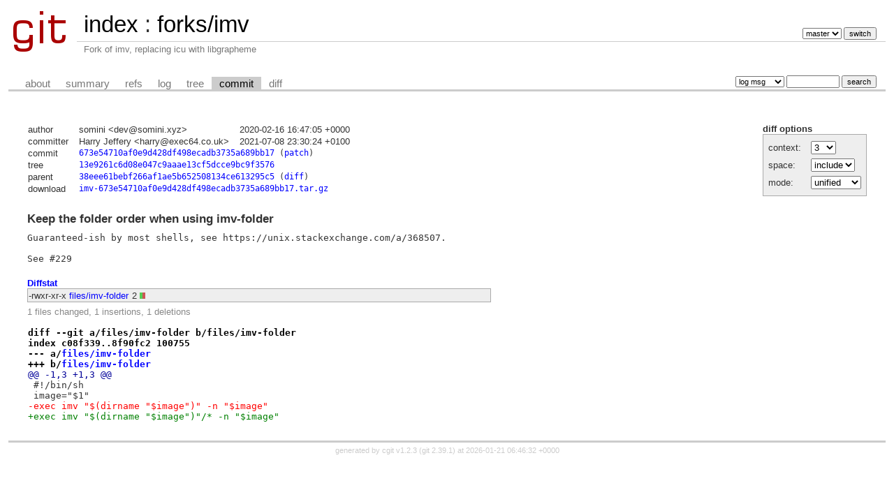

--- FILE ---
content_type: text/html; charset=UTF-8
request_url: https://git.carbslinux.org/forks/imv/commit/?id=673e54710af0e9d428df498ecadb3735a689bb17
body_size: 2086
content:
<!DOCTYPE html>
<html lang='en'>
<head>
<title>Keep the folder order when using imv-folder - forks/imv - Fork of imv, replacing icu with libgrapheme
</title>
<meta name='generator' content='cgit v1.2.3'/>
<meta name='robots' content='index, follow'/>
<link rel='stylesheet' type='text/css' href='/cgit.css'/>
<link rel='shortcut icon' href='/favicon.ico'/>
<link rel='alternate' title='Atom feed' href='https://git.carbslinux.org/forks/imv/atom/?h=master' type='application/atom+xml'/>
<link rel='vcs-git' href='git://git.carbslinux.org/forks/imv' title='forks/imv Git repository'/>
<link rel='vcs-git' href='https://git.carbslinux.org/forks/imv' title='forks/imv Git repository'/>
</head>
<body>
<div id='cgit'><table id='header'>
<tr>
<td class='logo' rowspan='2'><a href='/'><img src='/cgit.png' alt='cgit logo'/></a></td>
<td class='main'><a href='/'>index</a> : <a href='/forks/imv/'>forks/imv</a></td><td class='form'><form method='get'>
<input type='hidden' name='id' value='673e54710af0e9d428df498ecadb3735a689bb17'/><select name='h' onchange='this.form.submit();'>
<option value='master' selected='selected'>master</option>
</select> <input type='submit' value='switch'/></form></td></tr>
<tr><td class='sub'>Fork of imv, replacing icu with libgrapheme
</td><td class='sub right'></td></tr></table>
<table class='tabs'><tr><td>
<a href='/forks/imv/about/'>about</a><a href='/forks/imv/'>summary</a><a href='/forks/imv/refs/?id=673e54710af0e9d428df498ecadb3735a689bb17'>refs</a><a href='/forks/imv/log/'>log</a><a href='/forks/imv/tree/?id=673e54710af0e9d428df498ecadb3735a689bb17'>tree</a><a class='active' href='/forks/imv/commit/?id=673e54710af0e9d428df498ecadb3735a689bb17'>commit</a><a href='/forks/imv/diff/?id=673e54710af0e9d428df498ecadb3735a689bb17'>diff</a></td><td class='form'><form class='right' method='get' action='/forks/imv/log/'>
<input type='hidden' name='id' value='673e54710af0e9d428df498ecadb3735a689bb17'/><select name='qt'>
<option value='grep'>log msg</option>
<option value='author'>author</option>
<option value='committer'>committer</option>
<option value='range'>range</option>
</select>
<input class='txt' type='search' size='10' name='q' value=''/>
<input type='submit' value='search'/>
</form>
</td></tr></table>
<div class='content'><div class='cgit-panel'><b>diff options</b><form method='get'><input type='hidden' name='id' value='673e54710af0e9d428df498ecadb3735a689bb17'/><table><tr><td colspan='2'/></tr><tr><td class='label'>context:</td><td class='ctrl'><select name='context' onchange='this.form.submit();'><option value='1'>1</option><option value='2'>2</option><option value='3' selected='selected'>3</option><option value='4'>4</option><option value='5'>5</option><option value='6'>6</option><option value='7'>7</option><option value='8'>8</option><option value='9'>9</option><option value='10'>10</option><option value='15'>15</option><option value='20'>20</option><option value='25'>25</option><option value='30'>30</option><option value='35'>35</option><option value='40'>40</option></select></td></tr><tr><td class='label'>space:</td><td class='ctrl'><select name='ignorews' onchange='this.form.submit();'><option value='0' selected='selected'>include</option><option value='1'>ignore</option></select></td></tr><tr><td class='label'>mode:</td><td class='ctrl'><select name='dt' onchange='this.form.submit();'><option value='0' selected='selected'>unified</option><option value='1'>ssdiff</option><option value='2'>stat only</option></select></td></tr><tr><td/><td class='ctrl'><noscript><input type='submit' value='reload'/></noscript></td></tr></table></form></div><table summary='commit info' class='commit-info'>
<tr><th>author</th><td>somini &lt;dev@somini.xyz&gt;</td><td class='right'>2020-02-16 16:47:05 +0000</td></tr>
<tr><th>committer</th><td>Harry Jeffery &lt;harry@exec64.co.uk&gt;</td><td class='right'>2021-07-08 23:30:24 +0100</td></tr>
<tr><th>commit</th><td colspan='2' class='oid'><a href='/forks/imv/commit/?id=673e54710af0e9d428df498ecadb3735a689bb17'>673e54710af0e9d428df498ecadb3735a689bb17</a> (<a href='/forks/imv/patch/?id=673e54710af0e9d428df498ecadb3735a689bb17'>patch</a>)</td></tr>
<tr><th>tree</th><td colspan='2' class='oid'><a href='/forks/imv/tree/?id=673e54710af0e9d428df498ecadb3735a689bb17'>13e9261c6d08e047c9aaae13cf5dcce9bc9f3576</a></td></tr>
<tr><th>parent</th><td colspan='2' class='oid'><a href='/forks/imv/commit/?id=38eee61bebf266af1ae5b652508134ce613295c5'>38eee61bebf266af1ae5b652508134ce613295c5</a> (<a href='/forks/imv/diff/?id=673e54710af0e9d428df498ecadb3735a689bb17&amp;id2=38eee61bebf266af1ae5b652508134ce613295c5'>diff</a>)</td></tr><tr><th>download</th><td colspan='2' class='oid'><a href='/forks/imv/snapshot/imv-673e54710af0e9d428df498ecadb3735a689bb17.tar.gz'>imv-673e54710af0e9d428df498ecadb3735a689bb17.tar.gz</a><br/></td></tr></table>
<div class='commit-subject'>Keep the folder order when using imv-folder</div><div class='commit-msg'>Guaranteed-ish by most shells, see https://unix.stackexchange.com/a/368507.

See #229
</div><div class='diffstat-header'><a href='/forks/imv/diff/?id=673e54710af0e9d428df498ecadb3735a689bb17'>Diffstat</a></div><table summary='diffstat' class='diffstat'><tr><td class='mode'>-rwxr-xr-x</td><td class='upd'><a href='/forks/imv/diff/files/imv-folder?id=673e54710af0e9d428df498ecadb3735a689bb17'>files/imv-folder</a></td><td class='right'>2</td><td class='graph'><table summary='file diffstat' width='2%'><tr><td class='add' style='width: 50.0%;'/><td class='rem' style='width: 50.0%;'/><td class='none' style='width: 0.0%;'/></tr></table></td></tr>
</table><div class='diffstat-summary'>1 files changed, 1 insertions, 1 deletions</div><table summary='diff' class='diff'><tr><td><div class='head'>diff --git a/files/imv-folder b/files/imv-folder<br/>index c08f339..8f90fc2 100755<br/>--- a/<a href='/forks/imv/tree/files/imv-folder?id=38eee61bebf266af1ae5b652508134ce613295c5'>files/imv-folder</a><br/>+++ b/<a href='/forks/imv/tree/files/imv-folder?id=673e54710af0e9d428df498ecadb3735a689bb17'>files/imv-folder</a></div><div class='hunk'>@@ -1,3 +1,3 @@</div><div class='ctx'> #!/bin/sh</div><div class='ctx'> image="$1"</div><div class='del'>-exec imv "$(dirname "$image")" -n "$image"</div><div class='add'>+exec imv "$(dirname "$image")"/* -n "$image"</div></td></tr></table></div> <!-- class=content -->
<div class='footer'>generated by <a href='https://git.zx2c4.com/cgit/about/'>cgit v1.2.3</a> (<a href='https://git-scm.com/'>git 2.39.1</a>) at 2026-01-21 06:46:32 +0000</div>
</div> <!-- id=cgit -->
</body>
</html>
